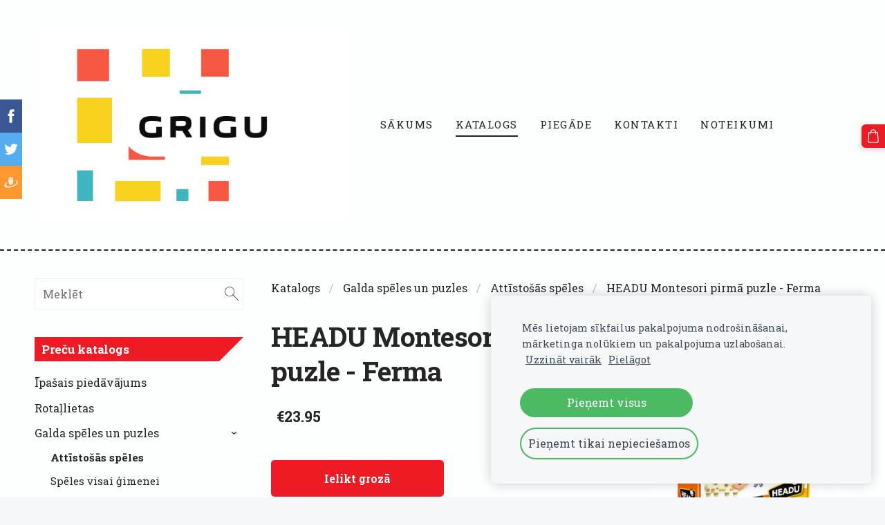

--- FILE ---
content_type: text/html; charset=UTF-8
request_url: https://www.grigu.lv/veikals/item/galda-speles/attistosas-speles/headu-montesori-pirma-puzle---ferma/
body_size: 14843
content:
<!doctype html>

<html lang="lv">

    <head>

        <title>HEADU Montesori pirmā puzle - Ferma - Attīstošās spēles - Katalogs - Grigu</title>

    <meta name="description" content="Headu izstrādā jautras, augstas kvalitātes spēles, rotaļlietas, grāmatas un lietotnes, lai palīdzētu bērniem apgūt būtiskas prasmes, izmantojot inovatīvu mācību metodi. Šī pirmā puzle, kas veidota" />

    <link rel="canonical" href="https://www.grigu.lv/veikals/item/galda-speles/attistosas-speles/headu-montesori-pirma-puzle---ferma/">

    <meta name="twitter:card" content="summary" />
            <meta property="og:title" content="HEADU Montesori pirmā puzle - Ferma - Attīstošās spēles - Katalogs - Grigu" />
            <meta property="og:description" content="Headu izstrādā jautras, augstas kvalitātes spēles, rotaļlietas, grāmatas un lietotnes, lai palīdzētu bērniem apgūt būtiskas prasmes, izmantojot inovatīvu mācību metodi. Šī pirmā puzle, kas veidota" />
            <meta property="og:image" content="https://www.grigu.lv/files/922325/catitems/IT20140_1-7c39200fb33a69f2d2d1e3c0b0bfebbf.jpg" />
    


        <meta charset="utf-8" />
        <meta name="viewport" content="width=device-width,initial-scale=1.0,maximum-scale=1.0" />

        <link href="https://dss4hwpyv4qfp.cloudfront.net/designs/_shared/fonts/?family=Open+Sans:300,regular,600,700&subset=latin,latin-ext,cyrillic" rel="stylesheet" type="text/css" />
        <link rel="stylesheet" href="https://dss4hwpyv4qfp.cloudfront.net/designs/_shared/css/layout-shared.css?v=2.573" type="text/css" />
        <link rel="stylesheet" href="https://dss4hwpyv4qfp.cloudfront.net/designs/_shared/css/legacy-v1.css?v=2.573" type="text/css" />
        <link rel="stylesheet" href="https://dss4hwpyv4qfp.cloudfront.net/designs/radical-light/css/layout.css?v=2.573" type="text/css" />
        <link rel="stylesheet" href="https://dss4hwpyv4qfp.cloudfront.net/designs/radical-light/css/editable.css?v=2.573" type="text/css" />

        <link href="/favicon.png?4" rel="shortcut icon">
<link href="/favicon.png?4" rel="apple-touch-icon">        
            <link rel="stylesheet" href="https://dss4hwpyv4qfp.cloudfront.net/libs/js/fancybox3/jquery.fancybox.min.css?v=2.573" type="text/css" />
                <script src="https://dss4hwpyv4qfp.cloudfront.net/libs/js/jquery/2.2.4/jquery.min.js" ></script>
            <script src="https://dss4hwpyv4qfp.cloudfront.net/libs/js/fancybox3/jquery.fancybox.min.js?v=2.573" defer></script>
            <script src="https://dss4hwpyv4qfp.cloudfront.net/libs/js/bannerplay/jquery.bannerplay.js?v=2.573" defer></script>
            <script src="https://dss4hwpyv4qfp.cloudfront.net/libs/js/responsivevideos/jquery.responsivevideos.js?v=2.573" defer></script>
            <script src="https://dss4hwpyv4qfp.cloudfront.net/designs/_shared/js/bookings.js?v=2.573" defer></script>
            <script src="https://dss4hwpyv4qfp.cloudfront.net/designs/_shared/js/designfx.js?v=2.573" defer></script>
            <script src="https://dss4hwpyv4qfp.cloudfront.net/libs/js/mozlive.js?v=2.573" ></script>
            <script>var FRONTEND_CDN = 'https://dss4hwpyv4qfp.cloudfront.net';</script>


    
    
    <!-- Cookie bar -->
    <script src="https://dss4hwpyv4qfp.cloudfront.net/libs/js/cookiebar/cookiebar.js?v=2.573"></script>
    <script>
        $(document).ready(function() {
            try {
                cookieBar({
                theme: "light",
                bannerPolicyLink: "",
                language: "lv"
            });
            } catch (e) {}
        });
    </script>


    <script src="https://dss4hwpyv4qfp.cloudfront.net/m/localize/menu/lv/?v=2.573" defer></script>
<script src="https://dss4hwpyv4qfp.cloudfront.net/m/localize/cart/lv/?v=2.573" defer></script>
<script src="https://dss4hwpyv4qfp.cloudfront.net/libs/js/component/cart.js?v=2.573" defer></script>
<script src="https://dss4hwpyv4qfp.cloudfront.net/libs/js/component/filter.js?v=2.573" defer></script>

            <script>
                var mozPageMozApi = {"language":"lv","page":"veikals"}
            </script>
            

            <script>
                var mozCatalogUser = {
                    isLoggedIn: 0
                }
            </script>
            


<script>
    function isSmallTouchDevice() {
        return (('ontouchstart' in window) && (window.matchMedia("(max-width: 750px), (max-height: 500px)").matches));
    }
    if (isSmallTouchDevice()) {
        document.documentElement.classList.add('mobile-header');
    }
</script>



            <link href="https://fonts.googleapis.com/css?family=Roboto+Slab:400,400italic,700,700italic&subset=latin,latin-ext,cyrillic,hebrew" rel="stylesheet" type="text/css" />
            <style class="customizer">
                                                                            #wrap, .section-bg-none { background-color :  #fdffff  }
                                                                            #sidebar h2:after { border-right-color :  #fdffff  }
                                                                                                                            #sidebar h2, #languages li.selected > a, #languages li > a:hover { background-color :  #ed1c24  }
                                                                            .mz_editable td { border-color :  #ed1c24  }
                                                                                                                            #languages li.selected > a, #languages li > a:hover, #sidebar h2 { color :  #ffffff  }
                                                                                                                                                #top { border-color :  #242424  }
                                                                                                                                                a:hover, .mz_editable a:hover { color :  #666666  }
                                                                                                                            .moze-form .moze-formbutton, .moze-button, .moze-button-large { background-color :  #ed1c24  }
                                                                            .moze-button-large.btn-alt-light { border-color :  #ed1c24  }
                                                                            .moze-button-large.btn-white, .moze-button.btn-alt, .moze-button-large.btn-alt { color :  #ed1c24  }
                                                                                                                            .moze-form .moze-formbutton:hover, .moze-button:hover, .moze-button-large:hover { background-color :  #666666  }
                                                                            .moze-button-large.btn-alt-light:hover { border-color :  #666666  }
                                                                            .moze-button-large.btn-white:hover, .moze-button.btn-alt:hover, .moze-button-large.btn-alt:hover { color :  #666666  }
                                                                                                                            #bottom .mz_social a { fill :  #252525  }
                                                                                                                            #bigbar-overlay { background-color :  rgba(36, 36, 36, 0.87)  }
                                                                                                                                                                                        .section-bg-1 { background-color :  #f6f7f9  }
                                                                                                                            .section-bg-2 { background-color :  #ed1c24  }
                                                                                                                                                body { background-color :  #f6f7f9  }
                                                                                                                            #bottom .mz_wysiwyg, #bottom a, #bottom a:hover { color :  #252525  }
                                                                                                                                                                                                                                                                                                                                                                                                                                                    
        @media (forced-colors: active) {
            :root { --color-header :  Canvas  }
            :root { --color-title :  CanvasText  }
            :root { --color-menu-text :  LinkText  }
            :root { --color-menu-text-selected :  CanvasText  }
            :root { --color-menu-accent :  CanvasText  }
            :root { --color-submenu :  Canvas  }
            :root { --color-submenu-text :  LinkText  }
            :root { --color-submenu-text-selected :  CanvasText  }
            :root { --color-submenu-accent :  CanvasText  }
            :root { --color-link :  LinkText  }
            :root { --color-button :  ButtonFace  }
            :root { --color-button-text :  ButtonText  }
            :root { --color-button-hover :  ButtonFace  }
            :root { --color-button-text-hover :  ButtonText  }
            :root { --color-sidemenu-text :  LinkText  }
            :root { --color-sidemenu-text-hover :  CanvasText  }
            :root { --color-h1 :  CanvasText  }
            :root { --color-h2 :  CanvasText  }
            :root { --color-h3 :  CanvasText  }
            :root { --color-text :  CanvasText  }
            :root { --color-text-strong :  CanvasText  }
            :root { --color-price :  CanvasText  }
            :root { --color-text-highlight :  Canvas  }
            :root { --color-text-border :  CanvasText  }
            :root { --color-background :  Canvas  }
            :root { --color-section-bg-1 :  Canvas  }
            :root { --color-section-bg-2 :  Canvas  }
            :root { --color-section-bg-3 :  Canvas  }
            :root { --color-footer :  Canvas  }
            :root { --color-footer-text :  CanvasText  }
            :root { --color-footer-link :  LinkText  }
            :root { --color-footer-link-hover :  CanvasText  }
            :root { --color-text-1 :  CanvasText  }
            :root { --color-text-1-highlight :  Canvas  }
            :root { --color-text-1-button :  ButtonFace  }
            :root { --color-text-1-button-text :  ButtonText  }
        }

    </style>
    <style class="customizer-fonts">
                                                                                                                                                                                                                                                                                                                                                                                                                                                                        body, .mz_editable {
                                                                                font-family : 'Roboto Slab', Georgia, serif;
                                                                                                            font-weight : 400;
                                                                        }
                                                                                                                            #title .mz_wysiwyg {
                                                                                font-family : 'Roboto Slab', Georgia, serif;
                                                                                                            font-weight : 700;
                                                                                                            letter-spacing : -.02em;
                                                                                                            font-style : normal;
                                                                        }
                                                                                                                            .mz_editable h1, .mz_editable h1.moze-megatitle {
                                                                                font-family : 'Roboto Slab', Georgia, serif;
                                                                                                            font-weight : 700;
                                                                                                            letter-spacing : -.02em;
                                                                        }
                                                                                                                            .mz_editable h2, .sidebox h2 {
                                                                                font-family : 'Roboto Slab', Georgia, serif;
                                                                                                            font-weight : 700;
                                                                                                            letter-spacing : -.015em;
                                                                        }
                                                                            #sidebar h2 {
                                                                                font-family : 'Roboto Slab', Georgia, serif;
                                                                                                            font-weight : 700;
                                                                                                            letter-spacing : -.015em;
                                                                        }
                                                                                                                            .mz_editable h3 {
                                                                                font-family : 'Roboto Slab', Georgia, serif;
                                                                                                            font-weight : 400;
                                                                        }
                                                                                                                            .bigbar-h1 .mz_wysiwyg {
                                                                                font-family : 'Roboto Slab', Georgia, serif;
                                                                                                            font-weight : 700;
                                                                                                            letter-spacing : -.026em;
                                                                                                            font-style : normal;
                                                                        }
                                                                                                                            .bigbar-h2 .mz_wysiwyg {
                                                                                font-family : 'Roboto Slab', Georgia, serif;
                                                                                                            font-weight : 400;
                                                                        }
                                                                                                                            .moze-form input, .moze-form select, .moze-form textarea {
                                                                                font-family : 'Roboto Slab', Georgia, serif;
                                                                                                            font-weight : 300;
                                                                        }
                                                                                                                            .moze-button, .moze-button-large, .moze-form .moze-formbutton {
                                                                                font-family : 'Roboto Slab', Georgia, serif;
                                                                                                            font-weight : 700;
                                                                        }
                                                                                                                            .mz_editable .moze-blockquote {
                                                                                font-family : 'Roboto Slab', Georgia, serif;
                                                                                                            font-style : italic;
                                                                        }
                                                                                                                            .mz_editable .moze-code {
                                                                                font-family : 'Courier New', Courier, monospace;
                                                                        }
                                                                                                                            #menu ul li a {
                                                                                font-family : 'Roboto Slab', Georgia, serif;
                                                                                                            font-weight : 400;
                                                                        }
                                                                                                                            #menu > ul > li > a {
                                                                                font-family : 'Roboto Slab', Georgia, serif;
                                                                                                            font-weight : 400;
                                                                                                            letter-spacing : 1.5px;
                                                                        }
                                                                                                                            #languages li > a {
                                                                                font-family : 'Roboto Slab', Georgia, serif;
                                                                                                            font-weight : 400;
                                                                        }
                                                                                                                                                                </style>

    

    <meta name="google-site-verification" content="k6DODXyXeH4r585urPBb3S6dqgYGq6xMW3KEBQfP4d8" />


        <script src="https://dss4hwpyv4qfp.cloudfront.net/designs/_shared/js/legacy-v1.js?v=2.573"></script>

    </head>

    <body class="header-menu-begin    footer-center                                      " lang="lv">

        
        <div id="wrap">

            <header id="top">
    <div id="header">
        <a id="skip-link" href="javascript:;" tabindex="1">Pāriet uz galveno saturu</a>
        <div id="header-side">
            <div id="shopicons">
                                <button class="menu-icon shopbar-search"  href="javascript:;" title="Meklēt" aria-label="Meklēt" aria-haspopup="dialog"><svg xmlns="http://www.w3.org/2000/svg"></svg></button>
                                                <button class="menu-icon shopbar-cart" href="javascript:;" title="Pirkumu grozs" aria-label="Pirkumu grozs" aria-haspopup="dialog"><svg xmlns="http://www.w3.org/2000/svg"></svg><span class="moze-value-bubble"></span></button>
                                            </div>
            <div id="toolicons">

            </div>
            
                    </div>
        <div id="header-main">
            <div id="title">
                                    <a href="/"><div class="mz_component mz_wysiwyg mz_editable">    <div class="moze-wysiwyg-editor" >
                    <div><img src="https://site-922325.mozfiles.com/files/922325/7627862.png?1636632750" style="width: 458px;"></div>
            </div>
</div></a>
                            </div>
                            <div id="toptext" style="display: none">
                    <div  class="mz_component mz_wysiwyg mz_editable">    <div class="moze-wysiwyg-editor" >
            </div>
</div>
                </div>
                                        <div  class="mz_component mz_menu" id="menu" aria-label="Galvenā izvēlne">
            <ul role="menu">
                <li role="none"><a href="/"  role="menuitem" >Sākums</a>
                                    </li>
                        <li class="selected" role="none"><a href="/veikals/"  role="menuitem"  aria-current="true">Katalogs</a>
                                    </li>
                        <li role="none"><a href="/piegade/"  role="menuitem" >Piegāde</a>
                                    </li>
                        <li role="none"><a href="/kontakti/"  role="menuitem" >Kontakti</a>
                                    </li>
                        <li role="none"><a href="/noteikumi/"  role="menuitem" >Noteikumi</a>
                                </li></ul>
            
</div>
                    </div>

        <button id="languages-opener" aria-label="Valodas izvēle" class="mobile-menu-opener clearbutton"><svg xmlns="http://www.w3.org/2000/svg"></svg></button>
        <button id="menu-opener" aria-label="Galvenā izvēlne" class="mobile-menu-opener clearbutton"><svg xmlns="http://www.w3.org/2000/svg"></svg></button>

    </div>
    </header>
                <div id="submenubox"><nav  class="mz_component mz_menu mz_catalogmenu is-alternate" id="submenu" aria-label="Produktu kategorijas"><button id="submenu-opener" class="clearbutton"><span>&nbsp;</span></button>

</nav></div>
                            <div id="main">


    

<div>
    <main id="catalog" class="section section-customizable section-text-color-none">
        <div class="mz_overlay_bar mz_catalog_customize"></div>
        <div class="container">
            <div id="sidebar-wrap"
                 class="sidebar-reverse"                             >
                                <div id="sidebar">
                    <div  class="mz_component mz_catalogsearchbox mz_editable sidebox">    <form action="/veikals/" class="moze-form moze-catalog-searchbox-form" method="post" style="position: relative; margin-top: 0" role="search">
        <input class="search-query" type="text" value="" placeholder="Meklēt" aria-label="Meklēt">
        <button class="search-btn clearbutton" aria-label="Meklēt"></button>
    </form></div>
                    <nav  class="mz_component mz_catalogcategories sidebox" data-name="maincatalogcategories" data-type="catalogcategories" aria-labelledby="catalog-categories-heading">
            <h2 id="catalog-categories-heading">Preču katalogs</h2>
    


            <ul role="menu" class="asidemenu collapsible">
                                                                <li role="none" >
                        <a href="/veikals/params/category/featured/" role="menuitem" >Īpašais piedāvājums</a>
                    </li>
                                    <li role="none" >
        <a href="/veikals/category/rotallietas/" role="menuitem" >Rotaļlietas</a>
                                </li>
                <li role="none" >
        <a href="/veikals/category/galda-speles/" role="menuitem" >Galda spēles un puzles</a>
                    <ul role="menu" >
                    <li role="none"  class="selected">
        <a href="/veikals/category/galda-speles/attistosas-speles/" role="menuitem" aria-current="true">Attīstošās spēles</a>
                                </li>
                <li role="none" >
        <a href="/veikals/category/galda-speles/speles-visai-gimenei/" role="menuitem" >Spēles visai ģimenei</a>
                                </li>
                <li role="none" >
        <a href="/veikals/category/galda-speles/bernu-speles/" role="menuitem" >Bērnu spēles</a>
                                </li>
                <li role="none" >
        <a href="/veikals/category/galda-speles/puzles/" role="menuitem" >Puzles</a>
                                </li>
                            </ul></li>
                            <li role="none" >
        <a href="/veikals/category/skolas-preces/" role="menuitem" >Skolas piederumi</a>
                    <ul role="menu" >
                    <li role="none" >
        <a href="/veikals/category/skolas-preces/kritini/" role="menuitem" >Krītiņi</a>
                                </li>
                <li role="none" >
        <a href="/veikals/category/skolas-preces/krasainie-zimuli/" role="menuitem" >Krāsainie zīmuļi</a>
                                </li>
                <li role="none" >
        <a href="/veikals/category/skolas-preces/krasas-un-piederumi/" role="menuitem" >Krāsas un piederumi</a>
                                </li>
                <li role="none" >
        <a href="/veikals/category/skolas-preces/plastilini/" role="menuitem" >Plastilīni un piederumi</a>
                                </li>
                <li role="none" >
        <a href="/veikals/category/skolas-preces/flomasteri-u-krasainie-zimuli/" role="menuitem" >Flomāsteri</a>
                                </li>
                <li role="none" >
        <a href="/veikals/category/skolas-preces/zimesanas-uc-albumi/" role="menuitem" >Zīmēšanas u.c. albūmi</a>
                                </li>
                <li role="none" >
        <a href="/veikals/category/skolas-preces/aplikaciju-papira-un-krasainu-kartonu-albumi/" role="menuitem" >Aplikāciju papīrs un kartons</a>
                                </li>
                <li role="none" >
        <a href="/veikals/category/skolas-preces/makslinieku-piederumi/" role="menuitem" >Mākslinieku piederumi</a>
                                </li>
                <li role="none" >
        <a href="/veikals/category/skolas-preces/burtnicas-un-klades/" role="menuitem" >Burtnīcas un vāciņi</a>
                                </li>
                <li role="none" >
        <a href="/veikals/category/skolas-preces/klades/" role="menuitem" >Klades A4</a>
                                </li>
                <li role="none" >
        <a href="/veikals/category/skolas-preces/klades-a5/" role="menuitem" >Klades A5</a>
                                </li>
                <li role="none" >
        <a href="/veikals/category/skolas-preces/blocini/" role="menuitem" >Blociņi un Dienasgrāmatas</a>
                                </li>
                <li role="none" >
        <a href="/veikals/category/skolas-preces/skolenu-apliecibas/" role="menuitem" >Skolēnu apliecības</a>
                                </li>
                <li role="none" >
        <a href="/veikals/category/skolas-preces/pildspalvas-berniem/" role="menuitem" >Rakstāmpiederumi bērniem</a>
                                </li>
                <li role="none" >
        <a href="/veikals/category/skolas-preces/bernu-skeres/" role="menuitem" >Bērnu šķēres</a>
                                </li>
                <li role="none" >
        <a href="/veikals/category/skolas-preces/penali/" role="menuitem" >Penāļi</a>
                                </li>
                <li role="none" >
        <a href="/veikals/category/skolas-preces/citi-skolas-piederumi/" role="menuitem" >Citi skolas piederumi</a>
                                </li>
                            </ul></li>
                            <li role="none" >
        <a href="/veikals/category/rokdarbiem-un-hobijam/" role="menuitem" >Rokdarbiem un hobijam</a>
                    <ul role="menu" >
                    <li role="none" >
        <a href="/veikals/category/rokdarbiem-un-hobijam/dekorativi-caurumotaji/" role="menuitem" >Dekoratīvie caurumotāji</a>
                                </li>
                <li role="none" >
        <a href="/veikals/category/rokdarbiem-un-hobijam/dekorativie-papiri-un-kartoni/" role="menuitem" >Dekoratīvie papīri un kartoni</a>
                                </li>
                <li role="none" >
        <a href="/veikals/category/rokdarbiem-un-hobijam/dekoresanas-piederumi/" role="menuitem" >Dekoratīvas lentes un mežģīnes</a>
                                </li>
                <li role="none" >
        <a href="/veikals/category/rokdarbiem-un-hobijam/dekorativi-zimogi/" role="menuitem" >Dekoratīvi zīmogi</a>
                                </li>
                <li role="none" >
        <a href="/veikals/category/rokdarbiem-un-hobijam/dazadas-perlites/" role="menuitem" >Dažādas pērlītes un bumbiņas</a>
                                </li>
                <li role="none" >
        <a href="/veikals/category/rokdarbiem-un-hobijam/sinela-kocini-un-pomponi/" role="menuitem" >Šineļa kociņi un pomponi</a>
                                </li>
                <li role="none" >
        <a href="/veikals/category/rokdarbiem-un-hobijam/gliteri/" role="menuitem" >Gliteri</a>
                                </li>
                <li role="none" >
        <a href="/veikals/category/rokdarbiem-un-hobijam/uzlimes/" role="menuitem" >Uzlīmes</a>
                                </li>
                <li role="none" >
        <a href="/veikals/category/rokdarbiem-un-hobijam/koka-prieksmeti/" role="menuitem" >Koka priekšmeti</a>
                                </li>
                <li role="none" >
        <a href="/veikals/category/rokdarbiem-un-hobijam/filca-prieksmeti/" role="menuitem" >Filca priekšmeti</a>
                                </li>
                <li role="none" >
        <a href="/veikals/category/rokdarbiem-un-hobijam/spalvas/" role="menuitem" >Spalvas</a>
                                </li>
                <li role="none" >
        <a href="/veikals/category/rokdarbiem-un-hobijam/dekorativas-actinas/" role="menuitem" >Dekoratīvās actiņas</a>
                                </li>
                <li role="none" >
        <a href="/veikals/category/rokdarbiem-un-hobijam/baloni/" role="menuitem" >Baloni</a>
                                </li>
                <li role="none" >
        <a href="/veikals/category/rokdarbiem-un-hobijam/citi-piederumi-1/" role="menuitem" >Citi piederumi</a>
                                </li>
                            </ul></li>
                            <li role="none" >
        <a href="/veikals/category/rakstamgalda-piederumi/" role="menuitem" >Rakstāmgalda piederumi</a>
                    <ul role="menu" >
                    <li role="none" >
        <a href="/veikals/category/rakstamgalda-piederumi/korekcijas-lidzekli/" role="menuitem" >Korekcijas līdzekļi</a>
                                </li>
                <li role="none" >
        <a href="/veikals/category/rakstamgalda-piederumi/limlentes/" role="menuitem" >Līmlentes</a>
                                </li>
                <li role="none" >
        <a href="/veikals/category/rakstamgalda-piederumi/limes/" role="menuitem" >Līmes, uzlīmju noņemšanas līdzekļi</a>
                                </li>
                <li role="none" >
        <a href="/veikals/category/rakstamgalda-piederumi/kalkulatori/" role="menuitem" >Kalkulatori</a>
                                </li>
                <li role="none" >
        <a href="/veikals/category/rakstamgalda-piederumi/skeres/" role="menuitem" >Šķēres un kancelejas naži</a>
                                </li>
                <li role="none" >
        <a href="/veikals/category/rakstamgalda-piederumi/skavotaji-un-caurumotaji/" role="menuitem" >Skavotāji un caurumotāji</a>
                                </li>
                <li role="none" >
        <a href="/veikals/category/rakstamgalda-piederumi/darba-organizesanai/" role="menuitem" >Darba organizēšanai</a>
                                </li>
                <li role="none" >
        <a href="/veikals/category/rakstamgalda-piederumi/citi-rakstamgalda-piederumi/" role="menuitem" >Citi rakstāmgalda piederumi</a>
                                </li>
                <li role="none" >
        <a href="/veikals/category/rakstamgalda-piederumi/lineali/" role="menuitem" >Lineāli</a>
                                </li>
                <li role="none" >
        <a href="/veikals/category/rakstamgalda-piederumi/cirkuli/" role="menuitem" >Cirkuļi</a>
                                </li>
                            </ul></li>
                            <li role="none" >
        <a href="/veikals/category/rakstampiederumi/" role="menuitem" >Rakstāmpiederumi</a>
                    <ul role="menu" >
                    <li role="none" >
        <a href="/veikals/category/rakstampiederumi/pildspalvas/" role="menuitem" >Pildspalvas</a>
                                </li>
                <li role="none" >
        <a href="/veikals/category/rakstampiederumi/parastie-zimuli/" role="menuitem" >Zīmuļi</a>
                                </li>
                <li role="none" >
        <a href="/veikals/category/rakstampiederumi/markieri/" role="menuitem" >Marķieri</a>
                                </li>
                <li role="none" >
        <a href="/veikals/category/rakstampiederumi/dzesgumijas/" role="menuitem" >Dzēšgumijas</a>
                                </li>
                <li role="none" >
        <a href="/veikals/category/rakstampiederumi/zimulu-asinamie/" role="menuitem" >Zīmuļu asināmie</a>
                                </li>
                            </ul></li>
                            <li role="none" >
        <a href="/veikals/category/mapes/" role="menuitem" >Dokumentu uzglabāšana</a>
                    <ul role="menu" >
                    <li role="none" >
        <a href="/veikals/category/mapes/mapes-1/" role="menuitem" >Mapes</a>
                                </li>
                <li role="none" >
        <a href="/veikals/category/mapes/plaukti-boksi/" role="menuitem" >Plaukti, boksi, arhivēšana</a>
                                </li>
                            </ul></li>
                            <li role="none" >
        <a href="/veikals/category/prezentacijas-piederumi/" role="menuitem" >Prezentācijas piederumi</a>
                    <ul role="menu" >
                    <li role="none" >
        <a href="/veikals/category/prezentacijas-piederumi/tafeles-un-piederumi/" role="menuitem" >Tāfeles un piederumi</a>
                                </li>
                <li role="none" >
        <a href="/veikals/category/prezentacijas-piederumi/iesiesanalaminesanaspirales/" role="menuitem" >Laminēšana</a>
                                </li>
                <li role="none" >
        <a href="/veikals/category/prezentacijas-piederumi/iesiesana/" role="menuitem" >Iesiešana</a>
                                </li>
                <li role="none" >
        <a href="/veikals/category/prezentacijas-piederumi/citi/" role="menuitem" >Citi</a>
                                </li>
                            </ul></li>
                            <li role="none" >
        <a href="/veikals/category/dator-piederumi/" role="menuitem" >Elektrotehnika un aksesuāri</a>
                    <ul role="menu" >
                    <li role="none" >
        <a href="/veikals/category/dator-piederumi/datu-neseji/" role="menuitem" >Datu nesēji</a>
                                </li>
                <li role="none" >
        <a href="/veikals/category/dator-piederumi/tirisanas-lidzekli/" role="menuitem" >Tīrīšanas līdzekļi</a>
                                </li>
                <li role="none" >
        <a href="/veikals/category/dator-piederumi/baterijas/" role="menuitem" >Baterijas</a>
                                </li>
                            </ul></li>
                            <li role="none" >
        <a href="/veikals/category/biroja-papirs/" role="menuitem" >Biroja papīrs</a>
                    <ul role="menu" >
                    <li role="none" >
        <a href="/veikals/category/biroja-papirs/balts/" role="menuitem" >Balts</a>
                                </li>
                <li role="none" >
        <a href="/veikals/category/biroja-papirs/krasains-papirs/" role="menuitem" >Krāsains papīrs</a>
                                </li>
                            </ul></li>
                            <li role="none" >
        <a href="/veikals/category/papira-produkcija/" role="menuitem" >Papīra produkcija</a>
                    <ul role="menu" >
                    <li role="none" >
        <a href="/veikals/category/papira-produkcija/aploksnes/" role="menuitem" >Aploksnes</a>
                                </li>
                <li role="none" >
        <a href="/veikals/category/papira-produkcija/limlapinas-indeksi/" role="menuitem" >Līmlapiņas, indeksi</a>
                                </li>
                <li role="none" >
        <a href="/veikals/category/papira-produkcija/piezimju-papirs-un-blocini/" role="menuitem" >Piezīmju papīrs, bloknoti, kantorgrāmatas</a>
                                </li>
                <li role="none" >
        <a href="/veikals/category/papira-produkcija/uzlimes-a4/" role="menuitem" >Uzlīmes A4</a>
                                </li>
                <li role="none" >
        <a href="/veikals/category/papira-produkcija/veidlapas/" role="menuitem" >Veidlapas</a>
                                </li>
                            </ul></li>
                            <li role="none" >
        <a href="/veikals/category/kalendari-un-planotaji-2026/" role="menuitem" >Kalendāri un plānotāji 2026</a>
                    <ul role="menu" >
                    <li role="none" >
        <a href="/veikals/category/kalendari-un-planotaji-2026/planotaji/" role="menuitem" >Plānotāji</a>
                                </li>
                <li role="none" >
        <a href="/veikals/category/kalendari-un-planotaji-2026/satura-bloki/" role="menuitem" >Satura bloki</a>
                            </li></ul>
                    </li></ul>
            </nav>
                    
                    <div  class="mz_component mz_wysiwyg mz_editable sidebox">    <div class="moze-wysiwyg-editor" >
                    <h2>Informācija</h2><p>Cenas norādītas ar PVN</p>
            </div>
</div>
                </div>
                                <div  class="mz_component mz_catalog mz_editable mainblock cat-mode-item cat-images-3 cat-images-classic cat-legacy-view cat-has-searchbox">
<div id="cat-nav" >

    <nav>
        <ul class="cat-breadcrumb" >
                            <li><a href="/veikals/">Katalogs</a></li>
                            <li><a href="/veikals/category/galda-speles/">Galda spēles un puzles</a></li>
                            <li><a href="/veikals/category/galda-speles/attistosas-speles/">Attīstošās spēles</a></li>
                            <li aria-current="page">HEADU Montesori pirmā puzle - Ferma</li>
                    </ul>
    </nav>

    
    
</div>


<script>

function mozCatVariantManager(settings)
{
    var defaults = {
        localization: {
            cmCatalogCartAdd: '',
            cmCatalogCartAdded: '',
            cmCatalogStockStatusAvailable: '',
            cmCatalogStockStatusAvailableX: '',
            cmCatalogStockStatusCanOrder: '',
            cmCatalogOutOfStockProducts: '',
            erInMaintenanceMode: ''
        },
        paramInventoryInfo: '',
    };

    mozCatSettings = $.extend(true, {}, defaults, settings);

    $(document).ready(function() {
        if (mozCatItemVariants.length == 0) {
            updatePictures(null);
            updateInventory(null);
            if (mozCatItem.bookings_service_id == 0 || mozCatItem.bookings_service_id == null) {
                initAddToCartButton(null);
            }
            else {
                initBookingButton(null);
            }
        }
        else {
            initOptionValueClicks();
            selectFirstVariant();
        }
    });
}

function initOptionValueClicks()
{
    let fx = (event, valueTag, valueID, optionTag, optionIndex) => {

        // Does not allow clicking impossible values.

        let valueState = getOptionValueState(optionIndex, valueID);
        if (valueState.impossible) {
            event.preventDefault();
            event.stopPropagation();
            return false;
        }

        // Determines option filtering priorities.

        let optionPriorities = [optionIndex],
            optionValuesSelected = [];

        $('.moze-cart-form [data-option]').each((index, tag) => {
            const tagIndex = $(tag).attr('data-index');
            if (!optionPriorities.includes(tagIndex)) {
                optionPriorities.push(tagIndex);
            }
        });

        // Level 1 filtering.

        if (typeof optionPriorities[0] !== 'undefined') {

            // Enables all option values.

            setOptionValueStates(optionPriorities[0], (optionIndex, valueID) => {

                let state = getOptionValueState(optionIndex, valueID);
                if (state.impossible) {
                    return {
                        disabled: true,
                        selected: false,
                        impossible: true
                    }
                }

                return {
                    disabled: false,
                    selected: false
                }
            });

            // Selects the clicked selection.

            setOptionValueState(optionIndex, valueID, { selected: true });
            optionValuesSelected.push(valueTag.attr('data-value'));
        }

        // Level 2 filtering.

        if (typeof optionPriorities[1] !== 'undefined') {

            // Filters options with one dependency.

            let variants = mozCatItemVariants.filter((variant) => {
                return variant.deleted == 0 && variant.option_ids[optionPriorities[0]] == optionValuesSelected[0]
            });

            let values2 = [];
            variants.forEach((variant) => {
                const value2 = variant.option_ids[optionPriorities[1]];
                if (!values2.includes(value2)) {
                    values2.push(value2);
                }
            });

            // Enables filtered options.

            setOptionValueStates(optionPriorities[1], (optionIndex, valueID) => {
                return {
                    disabled: !values2.includes(valueID)
                }
            });

            // Selects the first available option if not already selected.

            if (getSelectedOptionValue(optionPriorities[1]) === null) {
                queryFirstOptionValue(optionPriorities[1]);
            }
            optionValuesSelected.push(getSelectedOptionValue(optionPriorities[1]));
        }

        // Level 3 filtering.

        if (typeof optionPriorities[2] !== 'undefined') {

            let variants = mozCatItemVariants.filter((variant) => {
                return variant.deleted == 0 &&
                    variant.option_ids[optionPriorities[0]] == optionValuesSelected[0] &&
                    variant.option_ids[optionPriorities[1]] == optionValuesSelected[1];
            });

            let values3 = [];
            variants.forEach((variant) => {
                const option = variant.option_ids[optionPriorities[2]];
                if (!values3.includes(option)) {
                    values3.push(option);
                }
            });

            // Enables filtered options.

            setOptionValueStates(optionPriorities[2], (optionIndex, valueID) => {
                return {
                    disabled: !values3.includes(valueID)
                }
            });

            // Selects the first available option if not already selected.

            if (getSelectedOptionValue(optionPriorities[2]) === null) {
                queryFirstOptionValue(optionPriorities[2]);
            }
            optionValuesSelected.push(getSelectedOptionValue(optionPriorities[2]));
        }

        // Variant is selected!

        let selectedValues = getSelectedOptionValues(),
            selectedVariant = queryVariant(selectedValues);

        if (selectedVariant) {
            actionVariantSelected(selectedVariant);
        }
    };

    // Buttons and colors.

    $('.moze-cart-form [data-value]')
        .off()
        .on('click', (event) => {

            const
                valueTag = $(event.currentTarget),
                valueID = valueTag.attr('data-value'),
                optionTag = valueTag.closest('[data-option]'),
                optionIndex = optionTag.attr('data-index');

            fx(event, valueTag, valueID, optionTag, optionIndex);
        });

    // Combo boxes.

    $('.moze-cart-form [data-option]')
        .off()
        .on('change', (event) => {

            const
                valueTag = $(event.currentTarget).find('option:selected'),
                valueID = valueTag.attr('data-value'),
                optionTag = $(event.currentTarget),
                optionIndex = optionTag.attr('data-index');

            fx(event, valueTag, valueID, optionTag, optionIndex);
        });

    // Initial selection.

    setTimeout(() => {
        const
            firstSelected = $('.moze-cart-form [data-index="0"] .selected').first(),
            firstSelectedParent = firstSelected.parent();

        if (firstSelectedParent.length > 0) {
            if (firstSelectedParent[0].tagName.toUpperCase() == 'DIV') {
                firstSelected.trigger('click');
            }
            if (firstSelectedParent[0].tagName.toUpperCase() == 'SELECT') {
                firstSelectedParent.trigger('change');
            }
        }
    }, 0);
}

function initAddToCartButton(selectedVariant)
{
    if (selectedVariant === null) {
        toggleAddToCartButton(mozCatItem.stock === null || mozCatItem.stock > 0);
    }
    else {
        toggleAddToCartButton(selectedVariant.stock === null || selectedVariant.stock > 0);
    }

    $('.cat-item-buy .moze-add-to-cart')
        .off()
        .on('click', (event) => {

            let addToCartBtn = $(event.target);

            if (addToCartBtn.hasClass('disabled')) {
                return;
            }

            let isAddToCartBtnEnabled = false;

            if (selectedVariant === null) {
                if (mozCatItem.stock !== null) {
                    if (mozCatItem.stock < 1) {
                        return;
                    }
                    mozCatItem.stock--;
                }
                isAddToCartBtnEnabled = mozCatItem.stock === null || mozCatItem.stock > 0;
            }
            else {
                mozCatItemVariants.forEach((variant) => {
                    if (variant.id == selectedVariant.id) {
                        if (variant.stock !== null && variant.stock < 1) {
                            return false;
                        }
                        if (variant.stock !== null) {
                            variant.stock = variant.stock - 1;
                        }
                        isAddToCartBtnEnabled = variant.stock === null || variant.stock > 0;
                        return false;
                    }
                });
            }

            actionAddToCart(mozCatItem, selectedVariant, undefined, undefined, () => {

                initCart();
                if ($('.shopbar-cart').is(':visible')) {
                    $('.shopbar-cart').first().trigger('click');
                }
                syncCartToLocalStorage();

                addToCartBtn.addClass('moze-added-to-cart-item');
                toggleAddToCartButton(isAddToCartBtnEnabled);

                gEventAddToCart();
                fEventAddToCart();
            });
        });
}

function initBookingButton(selectedVariant)
{
    let addToCartBtn = $('.cat-item-buy .moze-add-to-cart');
    addToCartBtn.html(mozCatSettings.localization.cmBooking);

    let widget = null,
        widgetOptions = {};

    let serviceID = selectedVariant
        ? selectedVariant.bookings_service_id
        : mozCatItem.bookings_service_id;

    let service = mozCatItem.title.pref;

    new mozLive3({
        source: {
            name: 'maincatalog',
            superglobal: 1
        },
        action: 'catalog-booking-init',
        parameters: {
            service: serviceID
        },
        response: {
            callback: [
                (response) => {

                    widgetOptions = {

                        type: response.data.type,

                        minDaysRange: response.data.minDaysRange,
                        maxDaysRange: response.data.maxDaysRange,

                        mozLive3Parameters: {
                            componentName: 'maincatalog',
                            componentSuperglobal: 1,
                            serviceID: serviceID,
                            onWidgetInitializedAction: 'catalog-booking-date-from',
                            onDateFromSelectedAction: 'catalog-booking-time-from',
                            onTimeFromSelectedActions: 'catalog-booking-date-to',
                            onDateToSelectedAction: 'catalog-booking-time-to',
                        },

                        onSubmit: (widget, result) => {

                            let deferred = $.Deferred();
                            deferred.resolve(true);

                            let bookingRequest = result;
                            bookingRequest.serviceID = serviceID;
                            bookingRequest.service = service;

                            // Creates a request to draft a booking event.

                            new mozLive3({
                                source: {
                                    name: 'maincatalog',
                                    superglobal: 1
                                },
                                action: 'catalog-booking-draft',
                                parameters: {
                                    booking: bookingRequest
                                },
                                response: {
                                    callback: [
                                        (response) => {

                                            if (response.error) {
                                                console.warn(response.errorMessage);
                                                return;
                                            }

                                            if (response.data.success != true) {
                                                alert('Booking not available anymore!');
                                                return;
                                            }

                                            // Adds the item to the cart on success.

                                            actionAddToCart(mozCatItem, selectedVariant, response.data.token, bookingRequest, () => {

                                                initCart();
                                                if ($('.shopbar-cart').is(':visible')) {
                                                    $('.shopbar-cart').first().trigger('click');
                                                }
                                                syncCartToLocalStorage();

                                                gEventAddToCart();
                                                fEventAddToCart();
                                            });
                                        }
                                    ]
                                }
                            });

                            return deferred.promise();
                        }
                    };

                    widget = new BookingWidget(widgetOptions);
                }
            ]
        }
    });

    $('.cat-item-buy .moze-add-to-cart')
        .off()
        .on('click', (event) => {
            if (widget) {
                widget.show();
            }
        });
}

function getOptionValueTag(optionIndex, valueID)
{
    const valueTag = $('.moze-cart-form [data-option][data-index="' + optionIndex + '"] [data-value="' + valueID + '"]');
    if (valueTag.length != 1) {
        return null;
    }

    return valueTag;
}

function getOptionValueTags(optionIndex)
{
    const valueTags = $('.moze-cart-form [data-option][data-index="' + optionIndex + '"] [data-value]');
    if (valueTags.length == 0) {
        return null;
    }

    return valueTags;
}

function getOptionValueState(optionIndex, valueID)
{
    const valueTag = getOptionValueTag(optionIndex, valueID);
    if (!valueTag) {
        return null;
    }

    return {
        selected: valueTag.hasClass('selected'),
        disabled: valueTag.hasClass('disabled'),
        impossible: valueTag.hasClass('impossible')
    }
}

function setOptionValueState(optionIndex, valueID, state)
{
    let
        selected = state.hasOwnProperty('selected') ? state.selected : null,
        disabled = state.hasOwnProperty('disabled') ? state.disabled : null,
        impossible = state.hasOwnProperty('impossible') ? state.impossible : null;

    const valueTag = getOptionValueTag(optionIndex, valueID);
    if (!valueTag) {
        return null;
    }

    if (selected)   disabled = false;
    if (disabled)   selected = false;
    if (impossible) disabled = true;

    // Buttons and colors.

    if (selected !== null) {
        valueTag.toggleClass('selected', selected);
    }

    if (disabled !== null) {
        valueTag.toggleClass('disabled', disabled);
    }

    if (impossible !== null) {
        valueTag.toggleClass('impossible', impossible);
    }

    if (selected) {
        valueTag.attr('aria-checked', 'true');
    } else {
        valueTag.attr('aria-checked', 'false');
    }

    // Combo box.

    if (valueTag[0].tagName.toLowerCase() == 'option') {
        if (selected !== null) {
            let parent = valueTag.closest('select');
            parent[0].selectedIndex = parent.find('option.selected').index();
        }
        if (impossible !== null) {
            valueTag.attr('disabled', disabled === true);
        }
    }

    return true;
}

function setOptionValueStates(optionIndex, stateCallback)
{
    if (typeof stateCallback !== 'function') {
        return;
    }

    const valueTags = getOptionValueTags(optionIndex);
    if (!valueTags) {
        return;
    }

    valueTags.each((index, tag) => {
        let valueID = $(tag).attr('data-value'),
            state = stateCallback(optionIndex, valueID);
        setOptionValueState(optionIndex, valueID, state);
    });
}

function queryFirstOptionValue(optionIndex)
{
    const valueTags = getOptionValueTags(optionIndex);
    if (!valueTags) {
        return;
    }

    let selected = false;

    valueTags.each((index, tag) => {

        let valueID = $(tag).attr('data-value'),
            state = getOptionValueState(optionIndex, valueID);

        if (!selected && !state.disabled) {
            setOptionValueState(optionIndex, valueID, { selected: true });
            selected = true;
        }
        else {
            setOptionValueState(optionIndex, valueID, { selected: false });
        }
    });
}

function getSelectedOptionValue(optionIndex)
{
    const valueTags = getOptionValueTags(optionIndex);
    if (!valueTags) {
        return null;
    }

    let selectedValue = null;

    valueTags.each((index, tag) => {
        let valueID = $(tag).attr('data-value'),
            state = getOptionValueState(optionIndex, valueID);
        if (state.selected) {
            selectedValue = valueID;
            return false;
        }
    });

    return selectedValue;
}

function getSelectedOptionValues()
{
    let selectedValues = [];

    for (let i = 0; i < 3; i++) {
       let selectedValue = getSelectedOptionValue(i);
       if (selectedValue !== null) {
           selectedValues.push(selectedValue);
       }
       else {
           break;
       }
    }

    return selectedValues;
}

function queryVariant(valueIDs)
{
    let selectedVariant = null;
    valueIDs = (valueIDs || []).map((valueID) => parseInt(valueID));
    valueIDs = JSON.stringify(valueIDs);

    for (let i = 0; i < mozCatItemVariants.length; i++) {

        let optionIDs = (mozCatItemVariants[i].option_ids || []).map((optionID) => parseInt(optionID));
        optionIDs = JSON.stringify(optionIDs);

        if (valueIDs == optionIDs) {
            selectedVariant = mozCatItemVariants[i];
            break;
        }
    }

    return selectedVariant;
}

function selectFirstVariant()
{
    let selectedVariant = null;

    for (let i = 0; i < mozCatItemVariants.length; i++) {
        if (mozCatItemVariants[i].deleted == 0 && mozCatItemVariants[i].stock !== 0) {
            selectedVariant = mozCatItemVariants[i];
            break;
        }
    }

    if (!selectedVariant) {
        selectedVariant = mozCatItemVariants[0];
    }

    for (let i = 0; i < selectedVariant.option_ids.length; i++) {
        setOptionValueState(i, selectedVariant.option_ids[i], { selected: true });
    }

    actionVariantSelected(selectedVariant);
}

function getSelectedVariant()
{
    let selectedValues = getSelectedOptionValues(),
        selectedVariant = queryVariant(selectedValues);

    return selectedVariant;
}

function updatePictures(selectedVariant)
{
    let createFromTemplateBig = (picture) => {

        let template =
            '<a href tile class="fancy" data-fancybox="gallery">' +
            '<picture>' +
            '<img src alt>' +
            '</picture>' +
            '</a>';

        template = $(template);

        template.find('img')
            .attr('src', mozCatItemPictures.cdn + picture.size_set.m)
            .attr('alt', mozCatItem.title['pref']);

        if (typeof picture.size_set.l !== 'undefined') {
            let sizeL = $('<source>', {
                srcset: mozCatItemPictures.cdn + picture.size_set.l,
                media: '(min-width: 750px) and (min-resolution: 2dppx)'
            });
            template.find('picture').prepend(sizeL);
        }

        let sizeFull = (typeof picture.size_set.l !== 'undefined')
            ? picture.size_set.l
            : picture.size_set.m;

        template
            .attr('href', mozCatItemPictures.cdn + sizeFull)
            .attr('title', mozCatItem.title['pref']);

        return template;
    };

    let createFromTemplateSmall = (picture) => {

        let template =
            '<div class="cat-thumb-pic">' +
            '<a href title class="fancy thumb" data-fancybox="gallery">' +
            '<picture>' +
            '<img src alt>' +
            '</picture>' +
            '</a>' +
            '</div>';

        template = $(template);

        template.find('img')
            .attr('src', mozCatItemPictures.cdn + picture.size_set.m)
            .attr('alt', mozCatItem.title['pref']);

        if (typeof picture.size_set.l !== 'undefined') {
            let sizeL = $('<source>', {
                srcset: mozCatItemPictures.cdn + picture.size_set.l,
                media: '(min-width: 1024px) and (min-resolution: 2dppx)'
            });
            template.find('picture').prepend(sizeL);
        }

        let sizeFull = (typeof picture.size_set.l !== 'undefined')
            ? picture.size_set.l
            : picture.size_set.m;

        template.find('a')
            .attr('href', mozCatItemPictures.cdn + sizeFull)
            .attr('title', mozCatItem.title['pref']);

        return template;
    };

    let pictures = [];

    $('.cat-item-images').find('a').remove();
    $('.cat-more-item-images').html('');

    // Chooses the variant picture if any.

    if (selectedVariant && selectedVariant.cat_item_pic_id !== 'undefined') {
        mozCatItemPictures.variants.forEach((picture) => {
            if (picture.id == selectedVariant.cat_item_pic_id) {
                pictures.push(picture);
                return false;
            }
        });
    }

    // Chooses additional catalog item pictures.

    mozCatItemPictures.item.forEach((picture) => {
        pictures.push(picture);
    });

    // Renders the first picture as a large thumbnail.

    if (pictures.length > 0) {
        let thumb = createFromTemplateBig(pictures[0]);
        $('.cat-item-images').prepend(thumb);
    }

    // Renders the rest of pictures as small thumbnails.

    if (pictures.length > 1) {
        for (let i = 1; i < pictures.length; i++) {
            let thumb = createFromTemplateSmall(pictures[i]);
            $('.cat-more-item-images').append(thumb);
        }
    }

    // Fixes the image thumbnail.

    /*let images = $('.cat-item-images img');
    if (images.length) {
        images.one('load', (event) => { fixThumbnailImageLayout(event.target); });
    }*/
}

function updateInventory(selectedVariant)
{
    let inventoryTag = $('.cat-item-inventory');

    inventoryTag
        .attr('class', '')
        .addClass('cat-item-inventory')
        .html('')
        .hide();

    if (mozCatSettings.paramInventoryInfo == '') {
        return;
    }

    let inStock = false,
        stockTotal = null,
        availableForOrder = false;

    if (selectedVariant) {
        inStock = selectedVariant.stock_total > 0;
        stockTotal = selectedVariant.stock_total;
        availableForOrder = selectedVariant.stock_total === null;
    }
    else {
        inStock = mozCatItem.stock_total > 0;
        stockTotal = mozCatItem.stock_total;
        availableForOrder = mozCatItem.stock_total === null;
    }

    if (inStock) {
        if (mozCatSettings.paramInventoryInfo == 'basic') {
            inventoryTag
                .html(mozCatSettings.localization.cmCatalogStockStatusAvailable)
                .addClass('inventory-in-stock')
                .show();
        }
        if (mozCatSettings.paramInventoryInfo == 'precise') {
            inventoryTag
                .html(mozCatSettings.localization.cmCatalogStockStatusAvailableX.replace('%s', stockTotal))
                .addClass('inventory-in-stock-x')
                .show();
        }
    }
    else if (availableForOrder) {
        inventoryTag
            .html(mozCatSettings.localization.cmCatalogStockStatusCanOrder)
            .addClass('inventory-can-order')
            .show();
    }
    else {
        inventoryTag
            .html(mozCatSettings.localization.cmCatalogOutOfStockProducts)
            .addClass('inventory-out-of-stock')
            .show();
    }
}

function toggleAddToCartButton(available)
{
    let addToCartBtn = $('.moze-add-to-cart');
    addToCartBtn.toggleClass('disabled', !available);

    if (available) {
        addToCartBtn.text(mozCatSettings.localization.cmCatalogCartAdd);
    }
    else {
        if (addToCartBtn.hasClass('moze-added-to-cart-item')) {
            addToCartBtn.text(mozCatSettings.localization.cmCatalogCartAdded);
        }
        else {
            addToCartBtn.text(mozCatSettings.localization.cmCatalogOutOfStockProducts);
        }
    }

    reinitMozCatalogCartActions();
}

function pluginsSelectedVariantUpdated(selectedVariant)
{
    var data = {
        item: mozCatItemMozApi,
        selectedVariantId: selectedVariant['id'],
        selectedVariant: null
    };

    if (mozCatItemMozApi && mozCatItemMozApi.variants) {
        for (var i = 0; i < mozCatItemMozApi.variants.length; i++) {
            if (mozCatItemMozApi.variants[i]['id'] == selectedVariant['id']) {
                data.selectedVariant = mozCatItemMozApi.variants[i];
            }
        }
    }
    try {
        mozPlugins.plugins.ItemAfterPrice.updated(data);
    }
    catch(e) {
        console.error(e);
    }
}

function actionAddToCart(catItem, catItemVariant, bookingToken, bookingRequest, onComplete)
{
    let addToCartFx = (country) => {

        new mozLive3({
            source: {
                name: 'maincatalog',
                superglobal: 1
            },
            action: 'catalog-add-to-cart',
            parameters: {
                cat_item_id: catItem.id,
                cat_item_variant_id: catItemVariant ? catItemVariant.id : 0,
                cat_item_variant_text: () => {
                    if (catItemVariant === null) {
                        return '';
                    }
                    let variantText = [];
                    catItemVariant.options.forEach((option) => {
                        variantText.push(option.pref);
                    });
                    variantText = variantText.join(', ');
                    return variantText;
                },
                token: bookingToken,
                booking: bookingRequest
            },
            response: {
                html: [
                    { name: 'maincatalogcartside', target: '#shopbar-sidecart-base' }
                ]
            },
            errors: {
                maintenance: mozCatSettings.localization.erInMaintenanceMode
            },
            onComplete: () => {
                if (typeof onComplete === 'function') {
                    onComplete();
                }
            }
        });
    };

    if (mozCatGeolocation == '') {
        $.ajax({
            url: 'https://www.mozello.com/apps/geo/',
            success: (response) => {
                mozCatGeolocation = response.country;
                addToCartFx(mozCatGeolocation);
            }
        });
    }
    else {
        addToCartFx(mozCatGeolocation);
    }
}

function actionVariantSelected(selectedVariant)
{
    updatePictures(selectedVariant);
    updateInventory(selectedVariant);

    if (selectedVariant.bookings_service_id == 0) {
        initAddToCartButton(selectedVariant);
    }
    else {
        initBookingButton(selectedVariant);
    }

    $('.moze-price-box .moze-price').html(selectedVariant.sell_price_formatted);
    $('.moze-price-box .moze-secondary').html(selectedVariant.list_price_formatted);

    pluginsSelectedVariantUpdated(selectedVariant);
}

function gEventViewItem()
{
    if (!mozCatSettings.isUsingGoogleAPI) {
        return;
    }

    try {
        gtag('event', 'view_item', {
            items: [{
                id: mozCatItemPixelApi.item.id,
                name: mozCatItemPixelApi.item.name,
                brand: mozCatItemPixelApi.item.brand,
                category: mozCatItemPixelApi.item.category,
                price: mozCatItemPixelApi.item.price,
                quantity: 1
            }]
        });
    }
    catch (e) {
        console.log(e);
    }
}

function gEventAddToCart()
{
    if (!mozCatSettings.isUsingGoogleAPI) {
        return;
    }

    try {
        gtag('event', 'add_to_cart', {
            currency: mozCatItemPixelApi.currency,
            items: [{
                id: mozCatItemPixelApi.item.id,
                name: mozCatItemPixelApi.item.name,
                brand: mozCatItemPixelApi.item.brand,
                category: mozCatItemPixelApi.item.category,
                price: mozCatItemPixelApi.item.price,
                quantity: 1
            }],
            value: mozCatItemPixelApi.item.price * 1
        });
    }
    catch (e) {
        console.log(e);
    }
}

function fEventAddToCart()
{
    if (!mozCatSettings.isUsingFacebookAPI) {
        return;
    }

    try {
        fbq('track', 'AddToCart', {
            content_ids: [mozCatItemPixelApi.item.id],
            content_type: 'product',
            contents: [{ id: mozCatItemPixelApi.item.id, quantity: 1 }],
            currency: mozCatItemPixelApi.currency,
            value: mozCatItemPixelApi.item.price * 1
        });
    }
    catch (e) {
        console.log(e);
    }
}

// Ready!

var mozCatSettings = {};
var mozCatGeolocation = 'us';

var mozCatItem = {"id":"3282241","title":{"1039624":"HEADU Montesori pirm\u0101 puzle - Ferma","pref":"HEADU Montesori pirm\u0101 puzle - Ferma"},"stock":null,"stock_total":null,"bookings_service_id":"0"};
var mozCatItemVariants = [];
var mozCatItemOptions = [];
var mozCatItemPictures = {"cdn":"https:\/\/site-922325.mozfiles.com\/","item":[{"id":"4870684","thumb":"https:\/\/site-922325.mozfiles.com\/files\/922325\/catitems\/thumb\/IT20140_1-7c39200fb33a69f2d2d1e3c0b0bfebbf.jpg?4870684","size_set":{"st":"files\/922325\/catitems\/thumb\/IT20140_1-7c39200fb33a69f2d2d1e3c0b0bfebbf.jpg?4870684","m":"files\/922325\/catitems\/IT20140_1-7c39200fb33a69f2d2d1e3c0b0bfebbf.jpg?4870684"}},{"id":"4870685","thumb":"https:\/\/site-922325.mozfiles.com\/files\/922325\/catitems\/thumb\/IT20140_2-a147d06f48daa31f5ab4ce55a1d58c10.jpg?4870685","size_set":{"st":"files\/922325\/catitems\/thumb\/IT20140_2-a147d06f48daa31f5ab4ce55a1d58c10.jpg?4870685","m":"files\/922325\/catitems\/IT20140_2-a147d06f48daa31f5ab4ce55a1d58c10.jpg?4870685"}},{"id":"4870686","thumb":"https:\/\/site-922325.mozfiles.com\/files\/922325\/catitems\/thumb\/IT20140_3-c0cba30aae5fba1f1706346a74026d02.jpg?4870686","size_set":{"st":"files\/922325\/catitems\/thumb\/IT20140_3-c0cba30aae5fba1f1706346a74026d02.jpg?4870686","m":"files\/922325\/catitems\/IT20140_3-c0cba30aae5fba1f1706346a74026d02.jpg?4870686"}}],"variants":[]};
var mozCatItemPixelApi = {"item":{"id":"3282241","name":"HEADU Montesori pirm\u0101 puzle - Ferma","brand":"HEADU","category":"Galda sp\u0113les un puzles\/Att\u012bsto\u0161\u0101s sp\u0113les","price":23.95,"quantity":1},"currency":"EUR","value":23.95};
var mozCatItemMozApi = {"id":"3282241","name":"HEADU Montesori pirm\u0101 puzle - Ferma","sku":"IT20140","brand":"HEADU","category":"Galda sp\u0113les un puzles\/Att\u012bsto\u0161\u0101s sp\u0113les","price":23.95,"price_undiscounted":23.95,"currency":"EUR","weight":0,"stock":null,"variants":[]};

mozCatVariantManager({
    localization: {
        cmCatalogCartAdd: 'Ielikt grozā',
        cmCatalogCartAdded: 'Prece ielikta grozā',
        cmBooking: 'Rezervācija',
        cmCatalogStockStatusAvailable: 'Ir uz vietas',
        cmCatalogStockStatusAvailableX: 'Atlikumā %s',
        cmCatalogStockStatusCanOrder: 'Pieejams pasūtīšanai',
        cmCatalogOutOfStockProducts: 'Izpārdots',
        erInMaintenanceMode: 'Šobrīd nav iespējams apstrādāt Tavu pieprasījumu sakarā ar plānotiem uzlabošanas darbiem. Lūdzu, mēģiniet vēlāk.'
    },
    paramInventoryInfo: '',
    isUsingGoogleAPI: false,
    isUsingFacebookAPI: false});

$(document).ready(function() {
    gEventViewItem();
});

</script>


<div class="cat-item-view">

    <div class="cat-item-images">
        <div class="cat-more-item-images"></div>
        <br style="clear: both">
    </div>

    <div class="cat-item-text">

        <div style="display: none;"><!-- reset h1 first-child status --></div>
        <h1>HEADU Montesori pirmā puzle - Ferma</h1>

        
        <div class="cat-item-buy">

                            <div class="moze-price-box cat-item-price" data-currency="€">
                                            <s class="moze-secondary"><span></span></s>&nbsp;
                        <span class="moze-price">€23.95</span>
                                                            <div class="placeholder-after-price">

                    </div>
                    <script>
                    try {
                        mozPlugins.InitPluginItemAfterPrice({
                            containerElement: $('.placeholder-after-price'),
                            eventName: 'moz-content-after-price',
                            eventParams: {
                                item: mozCatItemMozApi,
                                page: mozPageMozApi
                            }
                        });
                    } catch(e) {
                        console.error(e);
                    }
                    </script>
                </div>
            
            
                
                    <form class="moze-form moze-cart-form" style="background: none !important; padding: 0px; border: none;">

                        
                        <div class="cat-item-spacer"></div>
                    </form>

                    <div class="cat-item-inventory"></div>

                    <a class="moze-button-large moze-add-to-cart" href="javascript:;">Ielikt grozā</a>&nbsp;&nbsp;

                
            
        </div>

        <span style=" float: none;">Headu izstrādā jautras, augstas kvalitātes spēles, rotaļlietas, grāmatas un lietotnes, lai palīdzētu bērniem apgūt būtiskas prasmes, izmantojot inovatīvu mācību metodi. Šī pirmā puzle, kas veidota, iedvesmojoties no slavenās pedagoģes Marijas Montesori metodes, ļauj jaunākiem bērniem iepazīties ar saimniecību, tādējādi stimulējot žestus, pieskārienus, formu uztveri un telpisko izpratni.. Šī multisensorā pieeja veicina padziļinātu mācīšanos, kas ir ļoti svarīgs faktors pirmsskolas vecuma bērnu kognitīvajai attīstībai. Patiesībā viņi var no jauna salikt lielu fermu, kurā ir 5 apburoši koka dzīvnieciņi, kas jāievieto atbilstošajās vietās.</span>

<p>
</p><table class="data table additional-attributes" id="product-attribute-specs-table" style="width: auto; border-collapse: collapse; border-spacing: 0px; max-width: 100%;"><tbody><tr><th class="col label" scope="row" style="text-align: left;">Komplektā</th><td class="col data" data-th="Komplektā" style="">6 puzles gabali, 5 koka dzīvnieciņ</td></tr></tbody></table>

<span style=" float: none;"><br></span><p></p>

                    <br class="clear">
            <div class="moze-social">
    <script src="https://dss4hwpyv4qfp.cloudfront.net/libs/js/sharebuttons/sharebuttons.js?10"></script>
    <script>
        $(document).ready(function() {
            try {
                simpleShare();
            }
            catch (e) {

            }
        });
    </script>
    <div class="ssb-container">
        <a data-service="facebook" title="Share"></a>
        <a data-service="twitter" title="Post"></a>
        <a data-service="pinterest" title="Pin"></a>
                    <a data-service="draugiem" title="Ieteikt"></a>
            </div>
</div>        
    </div>

    
<div itemscope itemtype="https://schema.org/Product">
    <meta itemprop="name" content="HEADU Montesori pirmā puzle - Ferma">
        <meta itemprop="description" content="Headu izstrādā jautras, augstas kvalitātes spēles, rotaļlietas, grāmatas un lietotnes, lai palīdzētu bērniem apgūt būtiskas prasmes, izmantojot inovatīvu mācību metodi. Šī pirmā puzle, kas veidota, iedvesmojoties no slavenās pedagoģes Marijas Montesori metodes, ļauj jaunākiem bērniem iepazīties ar saimniecību, tādējādi stimulējot žestus, pieskārienus, formu uztveri un telpisko izpratni.. Šī multisensorā pieeja veicina padziļinātu mācīšanos, kas ir ļoti svarīgs faktors pirmsskolas vecuma bērnu kognitīvajai attīstībai. Patiesībā viņi var no jauna salikt lielu fermu, kurā ir 5 apburoši koka dzīvnieciņi, kas jāievieto atbilstošajās vietās.


Komplektā6 puzles gabali, 5 koka dzīvnieciņ

">
        <meta itemprop="productID" content="3282241">
    <meta itemprop="url" content="https://www.grigu.lv/veikals/item/galda-speles/attistosas-speles/headu-montesori-pirma-puzle---ferma/">
        <meta itemprop="image" content="https://site-922325.mozfiles.com/files/922325/catitems/">
        <div itemprop="offers" itemscope itemtype="https://schema.org/Offer">
        <meta itemprop="price" content="23.95">
        <meta itemprop="priceCurrency" content="EUR">
        <meta itemprop="priceValidUntil" content="2027-01-21">
                    <link itemprop="availability" href="https://schema.org/PreOrder">
                <link itemprop="itemCondition" href="https://schema.org/NewCondition">    
    </div>
            <div itemprop="brand" itemscope itemtype="https://schema.org/Brand">
            <meta itemprop="name" content="HEADU">
        </div>
        </div>
</div>


</div>
            </div>
        </div>
    </main>
</div>

<div  class="mz_component mz_catalogcart mz_catalogsidecart" data-name="maincatalogcartside" data-type="catalogcartside" data-page-type="6" data-catalog-layout="reverse" data-cart-id=""><div id="shopbar">
    <button id="shopbar-search" class="shopbar-search" aria-label="Meklēt"  aria-haspopup="dialog">
        <svg xmlns="http://www.w3.org/2000/svg"></svg>
        <div class="separator"></div>
    </button>
        <button id="shopbar-cart" class="shopbar-cart" aria-label="Pirkumu grozs" aria-haspopup="dialog">
        <svg xmlns="http://www.w3.org/2000/svg"></svg>
        <span>0</span>
    </button>
    </div>


<div id="shopbar-sidecart" class="sliding-panel" role="dialog" aria-labelledby="cat-sidecart-heading">
    <div class="sliding-panel-header">
        <div class="mz_editable">         <h2 id="cat-sidecart-heading">Pirkumu grozs</h2>
        </div>
        <button id="shopbar-sidecart-close" class="sliding-panel-close" aria-label="Aizvērt">
            <svg xmlns="http://www.w3.org/2000/svg"></svg>
        </button>
    </div>
    <div id="shopbar-sidecart-base" class="sliding-panel-body">
        
<p>Pirkumu grozs ir tukšs.</p>


    </div>
</div>


<div id="shopbar-account-panel" class="sliding-panel" role="dialog" aria-labelledby="cat-account-panel-heading">

    <div class="sliding-panel-header">
        <div class="mz_editable">
            <h2 id="cat-account-panel-heading"></h2>
            <span class="account-email"></span>
        </div>
        <button id="shopbar-account-panel-close" class="sliding-panel-close" aria-label="Aizvērt">
            <svg xmlns="http://www.w3.org/2000/svg"></svg>
        </button>
    </div>

    <div id="shopbar-account-panel-base" class="sliding-panel-body mz_editable"></div>

    <script src="/backend/js/components/jquery.mozuserauthmanager.js?v="></script>
    <script>
        $(document).ready(() => (new mozUserAuthManager({

            localization: {
                cmAccountPanelCreateAccount: 'Create an account',
                cmAccountPanelErrorAccountDoesNotExist: 'User with this e-mail address does not exist.',
                cmAccountPanelErrorAccountExists: 'Account with this e-mail address already exists.',
                cmAccountPanelErrorAccountSuspended: 'This account is suspended. Please contact customer support.',
                cmAccountPanelErrorInvalidPassword: 'Incorrect password.',
                cmAccountPanelErrorWeakPassword: 'Password must be at least 8 characters long.',
                cmAccountPanelLogIn2: 'Login to existing account',
                cmAccountPanelLogIn: 'Log in',
                cmAccountPanelLogOut: 'Log out',
                cmAccountPanelMyDetails: 'My details',
                cmAccountPanelMyOrders: 'My orders',
                cmAccountPanelMyReviews: 'My reviews',
                cmAccountPanelPassword: 'Password',
                cmAccountPanelPasswordForgot: 'Forgot password?',
                cmCatalogAcceptMarketingCommunication: 'Vēlos saņemt īpašos piedāvājumus, jaunumus un atgādinājumus',
                cmCatalogAcceptTOS: 'Piekrītu &lt;a href=&quot;%s&quot; target=&quot;_blank&quot;&gt;lietošanas noteikumiem&lt;/a&gt;',
                cmCatalogAcceptTOSnPrivacy: 'Piekrītu &lt;a href=&quot;%s&quot; target=&quot;_blank&quot;&gt;lietošanas noteikumiem&lt;/a&gt; un &lt;a href=&quot;%s&quot; target=&quot;_blank&quot;&gt;privātuma politikai&lt;/a&gt;',
                cmCatalogCartEmail: 'E-pasta adrese',
                cmCatalogCartName: 'Vārds, uzvārds',
                cmCatalogCheckoutAcceptTOS: 'Nav akceptēti lietošanas noteikumi.',
                cmCatalogCheckoutAcceptTOSnPrivacy: 'Nav akceptēti lietošanas noteikumi vai privātuma politika.',
                erInMaintenanceMode: 'Šobrīd nav iespējams apstrādāt Tavu pieprasījumu sakarā ar plānotiem uzlabošanas darbiem. Lūdzu, mēģiniet vēlāk.',
            },

            catalogBaseURL: '/veikals/',

            legalUrl: 'https://www.grigu.lv/noteikumi/',
            privacyUrl: 'https://www.grigu.lv/noteikumi/',

            showMarketingConsent: false,
            showReviews: true,

            catUser: null

        })).init());
    </script>
</div>

<div id="cat-search-panel" style="display: none" role="dialog">
    <form id="shopbar-searchform" action="/veikals/" class="moze-catalog-searchbox-sideform moze-form" method="post" role="search">
        <input aria-label="Meklēt" class="search-query" type="text" value="" placeholder="Meklēt">
        <button class="search-btn" aria-label="Meklēt"></button>
        <button class="close-btn" aria-label="Aizvērt"><svg xmlns="http://www.w3.org/2000/svg"></svg></button>
    </form>
</div>

<script>
    $(document).ready(function() {
        initShopWidget();
        initShopSidecart();
    });
</script></div>

    </div>

        </div>

            <footer id="bottom" class="mz_footer">
        
        <div id="footer">
            <div id="foottext">
                <div  class="mz_component mz_wysiwyg mz_editable">    <div class="moze-wysiwyg-editor" >
                    <b>Seko mums sociālajos tīklos</b>
            </div>
</div>
            </div>
            <div id="social" >
                <div  class="mz_component mz_social">
    <a class="twitter icon-twitter" title="Twitter" href="https://twitter.com/GriguLv" target="_blank"></a>    <a class="facebook icon-facebook" title="Facebook" href="https://www.facebook.com/GriGu.lv" target="_blank"></a>                <a class="draugiem icon-draugiem" title="Draugiem" href="https://www.draugiem.lv/grigu/" target="_blank"></a>    <a class="instagram icon-instagram" title="Instagram" href="https://www.instagram.com/grigu.lv/" target="_blank"></a>    
</div>
            </div>
        </div>
    </footer>

        
    


    <script>
        $(document).ready(function(){
            $(".mz_wysiwyg").responsiveVideos();
        });
    </script>


        <script src="https://dss4hwpyv4qfp.cloudfront.net/apps/apps/backtotop/script/backtotop.js?v=2.573" defer></script>
        <script>
            $(document).ready(function() {
                enableBackToTopButton();
            });
        </script>
        

        <script src="https://dss4hwpyv4qfp.cloudfront.net/apps/apps/accessibility-widget/script/script.js?v=2.573" defer></script>
        <script>
            $(document).ready(function() {
                mozAccessibilityWidget();
            });
        </script>


        <link href="https://dss4hwpyv4qfp.cloudfront.net/apps/addons/sharebuttons/script/jquery.sharebuttons.css?v=2.573" rel="stylesheet" type="text/css">
        <script src="https://dss4hwpyv4qfp.cloudfront.net/apps/addons/sharebuttons/script/jquery.sharebuttons.js?v=2.573"></script>
        <script>
            $(document).ready(function() { 
                $("body").shareButtons({
                    showFacebook: true,
                    showTwitter: true,
                    showPinterest: false,
                    showGplus: false,
                    showDraugiem: true,
                    showVkontakte: false,
                    language: "en",
                }); 
            });
        </script>
        
<script src="https://spark.engaga.com/public/site.js" id="engaga-script" data-engaga-user-id="4733c63500b5efabc4418ab945a3cb58" async="async"></script>


    <script defer src="https://static.cloudflareinsights.com/beacon.min.js/vcd15cbe7772f49c399c6a5babf22c1241717689176015" integrity="sha512-ZpsOmlRQV6y907TI0dKBHq9Md29nnaEIPlkf84rnaERnq6zvWvPUqr2ft8M1aS28oN72PdrCzSjY4U6VaAw1EQ==" data-cf-beacon='{"version":"2024.11.0","token":"87c5e5bc56a844a9b390f4689f824315","r":1,"server_timing":{"name":{"cfCacheStatus":true,"cfEdge":true,"cfExtPri":true,"cfL4":true,"cfOrigin":true,"cfSpeedBrain":true},"location_startswith":null}}' crossorigin="anonymous"></script>
</body>

</html>